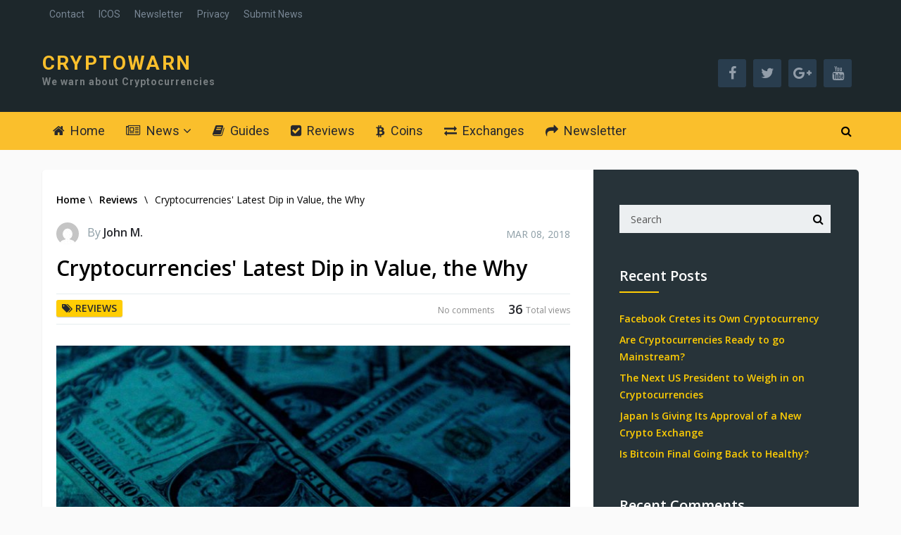

--- FILE ---
content_type: text/html; charset=UTF-8
request_url: https://cryptowarn.com/reviews/cryptocurrencies-latest-dip-in-value-the-why/
body_size: 16177
content:
<!DOCTYPE html>
<html class="no-js" lang="en-US">
<head>
	<meta charset="UTF-8">
	<!-- Always force latest IE rendering engine (even in intranet) & Chrome Frame -->
	<!--[if IE ]>
	<meta http-equiv="X-UA-Compatible" content="IE=edge,chrome=1">
	<![endif]-->
	<link rel="profile" href="https://gmpg.org/xfn/11" />
	
		
		
		
					<meta name="viewport" content="width=device-width, initial-scale=1">
			<meta name="apple-mobile-web-app-capable" content="yes">
			<meta name="apple-mobile-web-app-status-bar-style" content="black">
		
			<link rel="pingback" href="https://cryptowarn.com/xmlrpc.php" />
	<title>Cryptocurrencies&#039; Latest Dip in Value, the Why &#8211; CryptoWarn</title>
<meta name='robots' content='max-image-preview:large' />
<script type="aae85937ae1720a6f91ee98b-text/javascript">document.documentElement.className = document.documentElement.className.replace( /\bno-js\b/,'js' );</script><link rel="alternate" type="application/rss+xml" title="CryptoWarn &raquo; Feed" href="https://cryptowarn.com/feed/" />
<link rel="alternate" type="application/rss+xml" title="CryptoWarn &raquo; Comments Feed" href="https://cryptowarn.com/comments/feed/" />
<link rel="alternate" type="application/rss+xml" title="CryptoWarn &raquo; Cryptocurrencies&#039; Latest Dip in Value, the Why Comments Feed" href="https://cryptowarn.com/reviews/cryptocurrencies-latest-dip-in-value-the-why/feed/" />
<script type="aae85937ae1720a6f91ee98b-text/javascript">
window._wpemojiSettings = {"baseUrl":"https:\/\/s.w.org\/images\/core\/emoji\/14.0.0\/72x72\/","ext":".png","svgUrl":"https:\/\/s.w.org\/images\/core\/emoji\/14.0.0\/svg\/","svgExt":".svg","source":{"concatemoji":"https:\/\/cryptowarn.com\/wp-includes\/js\/wp-emoji-release.min.js"}};
/*! This file is auto-generated */
!function(i,n){var o,s,e;function c(e){try{var t={supportTests:e,timestamp:(new Date).valueOf()};sessionStorage.setItem(o,JSON.stringify(t))}catch(e){}}function p(e,t,n){e.clearRect(0,0,e.canvas.width,e.canvas.height),e.fillText(t,0,0);var t=new Uint32Array(e.getImageData(0,0,e.canvas.width,e.canvas.height).data),r=(e.clearRect(0,0,e.canvas.width,e.canvas.height),e.fillText(n,0,0),new Uint32Array(e.getImageData(0,0,e.canvas.width,e.canvas.height).data));return t.every(function(e,t){return e===r[t]})}function u(e,t,n){switch(t){case"flag":return n(e,"\ud83c\udff3\ufe0f\u200d\u26a7\ufe0f","\ud83c\udff3\ufe0f\u200b\u26a7\ufe0f")?!1:!n(e,"\ud83c\uddfa\ud83c\uddf3","\ud83c\uddfa\u200b\ud83c\uddf3")&&!n(e,"\ud83c\udff4\udb40\udc67\udb40\udc62\udb40\udc65\udb40\udc6e\udb40\udc67\udb40\udc7f","\ud83c\udff4\u200b\udb40\udc67\u200b\udb40\udc62\u200b\udb40\udc65\u200b\udb40\udc6e\u200b\udb40\udc67\u200b\udb40\udc7f");case"emoji":return!n(e,"\ud83e\udef1\ud83c\udffb\u200d\ud83e\udef2\ud83c\udfff","\ud83e\udef1\ud83c\udffb\u200b\ud83e\udef2\ud83c\udfff")}return!1}function f(e,t,n){var r="undefined"!=typeof WorkerGlobalScope&&self instanceof WorkerGlobalScope?new OffscreenCanvas(300,150):i.createElement("canvas"),a=r.getContext("2d",{willReadFrequently:!0}),o=(a.textBaseline="top",a.font="600 32px Arial",{});return e.forEach(function(e){o[e]=t(a,e,n)}),o}function t(e){var t=i.createElement("script");t.src=e,t.defer=!0,i.head.appendChild(t)}"undefined"!=typeof Promise&&(o="wpEmojiSettingsSupports",s=["flag","emoji"],n.supports={everything:!0,everythingExceptFlag:!0},e=new Promise(function(e){i.addEventListener("DOMContentLoaded",e,{once:!0})}),new Promise(function(t){var n=function(){try{var e=JSON.parse(sessionStorage.getItem(o));if("object"==typeof e&&"number"==typeof e.timestamp&&(new Date).valueOf()<e.timestamp+604800&&"object"==typeof e.supportTests)return e.supportTests}catch(e){}return null}();if(!n){if("undefined"!=typeof Worker&&"undefined"!=typeof OffscreenCanvas&&"undefined"!=typeof URL&&URL.createObjectURL&&"undefined"!=typeof Blob)try{var e="postMessage("+f.toString()+"("+[JSON.stringify(s),u.toString(),p.toString()].join(",")+"));",r=new Blob([e],{type:"text/javascript"}),a=new Worker(URL.createObjectURL(r),{name:"wpTestEmojiSupports"});return void(a.onmessage=function(e){c(n=e.data),a.terminate(),t(n)})}catch(e){}c(n=f(s,u,p))}t(n)}).then(function(e){for(var t in e)n.supports[t]=e[t],n.supports.everything=n.supports.everything&&n.supports[t],"flag"!==t&&(n.supports.everythingExceptFlag=n.supports.everythingExceptFlag&&n.supports[t]);n.supports.everythingExceptFlag=n.supports.everythingExceptFlag&&!n.supports.flag,n.DOMReady=!1,n.readyCallback=function(){n.DOMReady=!0}}).then(function(){return e}).then(function(){var e;n.supports.everything||(n.readyCallback(),(e=n.source||{}).concatemoji?t(e.concatemoji):e.wpemoji&&e.twemoji&&(t(e.twemoji),t(e.wpemoji)))}))}((window,document),window._wpemojiSettings);
</script>
<style type="text/css">
img.wp-smiley,
img.emoji {
	display: inline !important;
	border: none !important;
	box-shadow: none !important;
	height: 1em !important;
	width: 1em !important;
	margin: 0 0.07em !important;
	vertical-align: -0.1em !important;
	background: none !important;
	padding: 0 !important;
}
</style>
	<link rel='stylesheet' id='wp-block-library-css' href='https://cryptowarn.com/wp-includes/css/dist/block-library/style.min.css' type='text/css' media='all' />
<style id='classic-theme-styles-inline-css' type='text/css'>
/*! This file is auto-generated */
.wp-block-button__link{color:#fff;background-color:#32373c;border-radius:9999px;box-shadow:none;text-decoration:none;padding:calc(.667em + 2px) calc(1.333em + 2px);font-size:1.125em}.wp-block-file__button{background:#32373c;color:#fff;text-decoration:none}
</style>
<style id='global-styles-inline-css' type='text/css'>
body{--wp--preset--color--black: #000000;--wp--preset--color--cyan-bluish-gray: #abb8c3;--wp--preset--color--white: #ffffff;--wp--preset--color--pale-pink: #f78da7;--wp--preset--color--vivid-red: #cf2e2e;--wp--preset--color--luminous-vivid-orange: #ff6900;--wp--preset--color--luminous-vivid-amber: #fcb900;--wp--preset--color--light-green-cyan: #7bdcb5;--wp--preset--color--vivid-green-cyan: #00d084;--wp--preset--color--pale-cyan-blue: #8ed1fc;--wp--preset--color--vivid-cyan-blue: #0693e3;--wp--preset--color--vivid-purple: #9b51e0;--wp--preset--gradient--vivid-cyan-blue-to-vivid-purple: linear-gradient(135deg,rgba(6,147,227,1) 0%,rgb(155,81,224) 100%);--wp--preset--gradient--light-green-cyan-to-vivid-green-cyan: linear-gradient(135deg,rgb(122,220,180) 0%,rgb(0,208,130) 100%);--wp--preset--gradient--luminous-vivid-amber-to-luminous-vivid-orange: linear-gradient(135deg,rgba(252,185,0,1) 0%,rgba(255,105,0,1) 100%);--wp--preset--gradient--luminous-vivid-orange-to-vivid-red: linear-gradient(135deg,rgba(255,105,0,1) 0%,rgb(207,46,46) 100%);--wp--preset--gradient--very-light-gray-to-cyan-bluish-gray: linear-gradient(135deg,rgb(238,238,238) 0%,rgb(169,184,195) 100%);--wp--preset--gradient--cool-to-warm-spectrum: linear-gradient(135deg,rgb(74,234,220) 0%,rgb(151,120,209) 20%,rgb(207,42,186) 40%,rgb(238,44,130) 60%,rgb(251,105,98) 80%,rgb(254,248,76) 100%);--wp--preset--gradient--blush-light-purple: linear-gradient(135deg,rgb(255,206,236) 0%,rgb(152,150,240) 100%);--wp--preset--gradient--blush-bordeaux: linear-gradient(135deg,rgb(254,205,165) 0%,rgb(254,45,45) 50%,rgb(107,0,62) 100%);--wp--preset--gradient--luminous-dusk: linear-gradient(135deg,rgb(255,203,112) 0%,rgb(199,81,192) 50%,rgb(65,88,208) 100%);--wp--preset--gradient--pale-ocean: linear-gradient(135deg,rgb(255,245,203) 0%,rgb(182,227,212) 50%,rgb(51,167,181) 100%);--wp--preset--gradient--electric-grass: linear-gradient(135deg,rgb(202,248,128) 0%,rgb(113,206,126) 100%);--wp--preset--gradient--midnight: linear-gradient(135deg,rgb(2,3,129) 0%,rgb(40,116,252) 100%);--wp--preset--font-size--small: 13px;--wp--preset--font-size--medium: 20px;--wp--preset--font-size--large: 36px;--wp--preset--font-size--x-large: 42px;--wp--preset--spacing--20: 0.44rem;--wp--preset--spacing--30: 0.67rem;--wp--preset--spacing--40: 1rem;--wp--preset--spacing--50: 1.5rem;--wp--preset--spacing--60: 2.25rem;--wp--preset--spacing--70: 3.38rem;--wp--preset--spacing--80: 5.06rem;--wp--preset--shadow--natural: 6px 6px 9px rgba(0, 0, 0, 0.2);--wp--preset--shadow--deep: 12px 12px 50px rgba(0, 0, 0, 0.4);--wp--preset--shadow--sharp: 6px 6px 0px rgba(0, 0, 0, 0.2);--wp--preset--shadow--outlined: 6px 6px 0px -3px rgba(255, 255, 255, 1), 6px 6px rgba(0, 0, 0, 1);--wp--preset--shadow--crisp: 6px 6px 0px rgba(0, 0, 0, 1);}:where(.is-layout-flex){gap: 0.5em;}:where(.is-layout-grid){gap: 0.5em;}body .is-layout-flow > .alignleft{float: left;margin-inline-start: 0;margin-inline-end: 2em;}body .is-layout-flow > .alignright{float: right;margin-inline-start: 2em;margin-inline-end: 0;}body .is-layout-flow > .aligncenter{margin-left: auto !important;margin-right: auto !important;}body .is-layout-constrained > .alignleft{float: left;margin-inline-start: 0;margin-inline-end: 2em;}body .is-layout-constrained > .alignright{float: right;margin-inline-start: 2em;margin-inline-end: 0;}body .is-layout-constrained > .aligncenter{margin-left: auto !important;margin-right: auto !important;}body .is-layout-constrained > :where(:not(.alignleft):not(.alignright):not(.alignfull)){max-width: var(--wp--style--global--content-size);margin-left: auto !important;margin-right: auto !important;}body .is-layout-constrained > .alignwide{max-width: var(--wp--style--global--wide-size);}body .is-layout-flex{display: flex;}body .is-layout-flex{flex-wrap: wrap;align-items: center;}body .is-layout-flex > *{margin: 0;}body .is-layout-grid{display: grid;}body .is-layout-grid > *{margin: 0;}:where(.wp-block-columns.is-layout-flex){gap: 2em;}:where(.wp-block-columns.is-layout-grid){gap: 2em;}:where(.wp-block-post-template.is-layout-flex){gap: 1.25em;}:where(.wp-block-post-template.is-layout-grid){gap: 1.25em;}.has-black-color{color: var(--wp--preset--color--black) !important;}.has-cyan-bluish-gray-color{color: var(--wp--preset--color--cyan-bluish-gray) !important;}.has-white-color{color: var(--wp--preset--color--white) !important;}.has-pale-pink-color{color: var(--wp--preset--color--pale-pink) !important;}.has-vivid-red-color{color: var(--wp--preset--color--vivid-red) !important;}.has-luminous-vivid-orange-color{color: var(--wp--preset--color--luminous-vivid-orange) !important;}.has-luminous-vivid-amber-color{color: var(--wp--preset--color--luminous-vivid-amber) !important;}.has-light-green-cyan-color{color: var(--wp--preset--color--light-green-cyan) !important;}.has-vivid-green-cyan-color{color: var(--wp--preset--color--vivid-green-cyan) !important;}.has-pale-cyan-blue-color{color: var(--wp--preset--color--pale-cyan-blue) !important;}.has-vivid-cyan-blue-color{color: var(--wp--preset--color--vivid-cyan-blue) !important;}.has-vivid-purple-color{color: var(--wp--preset--color--vivid-purple) !important;}.has-black-background-color{background-color: var(--wp--preset--color--black) !important;}.has-cyan-bluish-gray-background-color{background-color: var(--wp--preset--color--cyan-bluish-gray) !important;}.has-white-background-color{background-color: var(--wp--preset--color--white) !important;}.has-pale-pink-background-color{background-color: var(--wp--preset--color--pale-pink) !important;}.has-vivid-red-background-color{background-color: var(--wp--preset--color--vivid-red) !important;}.has-luminous-vivid-orange-background-color{background-color: var(--wp--preset--color--luminous-vivid-orange) !important;}.has-luminous-vivid-amber-background-color{background-color: var(--wp--preset--color--luminous-vivid-amber) !important;}.has-light-green-cyan-background-color{background-color: var(--wp--preset--color--light-green-cyan) !important;}.has-vivid-green-cyan-background-color{background-color: var(--wp--preset--color--vivid-green-cyan) !important;}.has-pale-cyan-blue-background-color{background-color: var(--wp--preset--color--pale-cyan-blue) !important;}.has-vivid-cyan-blue-background-color{background-color: var(--wp--preset--color--vivid-cyan-blue) !important;}.has-vivid-purple-background-color{background-color: var(--wp--preset--color--vivid-purple) !important;}.has-black-border-color{border-color: var(--wp--preset--color--black) !important;}.has-cyan-bluish-gray-border-color{border-color: var(--wp--preset--color--cyan-bluish-gray) !important;}.has-white-border-color{border-color: var(--wp--preset--color--white) !important;}.has-pale-pink-border-color{border-color: var(--wp--preset--color--pale-pink) !important;}.has-vivid-red-border-color{border-color: var(--wp--preset--color--vivid-red) !important;}.has-luminous-vivid-orange-border-color{border-color: var(--wp--preset--color--luminous-vivid-orange) !important;}.has-luminous-vivid-amber-border-color{border-color: var(--wp--preset--color--luminous-vivid-amber) !important;}.has-light-green-cyan-border-color{border-color: var(--wp--preset--color--light-green-cyan) !important;}.has-vivid-green-cyan-border-color{border-color: var(--wp--preset--color--vivid-green-cyan) !important;}.has-pale-cyan-blue-border-color{border-color: var(--wp--preset--color--pale-cyan-blue) !important;}.has-vivid-cyan-blue-border-color{border-color: var(--wp--preset--color--vivid-cyan-blue) !important;}.has-vivid-purple-border-color{border-color: var(--wp--preset--color--vivid-purple) !important;}.has-vivid-cyan-blue-to-vivid-purple-gradient-background{background: var(--wp--preset--gradient--vivid-cyan-blue-to-vivid-purple) !important;}.has-light-green-cyan-to-vivid-green-cyan-gradient-background{background: var(--wp--preset--gradient--light-green-cyan-to-vivid-green-cyan) !important;}.has-luminous-vivid-amber-to-luminous-vivid-orange-gradient-background{background: var(--wp--preset--gradient--luminous-vivid-amber-to-luminous-vivid-orange) !important;}.has-luminous-vivid-orange-to-vivid-red-gradient-background{background: var(--wp--preset--gradient--luminous-vivid-orange-to-vivid-red) !important;}.has-very-light-gray-to-cyan-bluish-gray-gradient-background{background: var(--wp--preset--gradient--very-light-gray-to-cyan-bluish-gray) !important;}.has-cool-to-warm-spectrum-gradient-background{background: var(--wp--preset--gradient--cool-to-warm-spectrum) !important;}.has-blush-light-purple-gradient-background{background: var(--wp--preset--gradient--blush-light-purple) !important;}.has-blush-bordeaux-gradient-background{background: var(--wp--preset--gradient--blush-bordeaux) !important;}.has-luminous-dusk-gradient-background{background: var(--wp--preset--gradient--luminous-dusk) !important;}.has-pale-ocean-gradient-background{background: var(--wp--preset--gradient--pale-ocean) !important;}.has-electric-grass-gradient-background{background: var(--wp--preset--gradient--electric-grass) !important;}.has-midnight-gradient-background{background: var(--wp--preset--gradient--midnight) !important;}.has-small-font-size{font-size: var(--wp--preset--font-size--small) !important;}.has-medium-font-size{font-size: var(--wp--preset--font-size--medium) !important;}.has-large-font-size{font-size: var(--wp--preset--font-size--large) !important;}.has-x-large-font-size{font-size: var(--wp--preset--font-size--x-large) !important;}
.wp-block-navigation a:where(:not(.wp-element-button)){color: inherit;}
:where(.wp-block-post-template.is-layout-flex){gap: 1.25em;}:where(.wp-block-post-template.is-layout-grid){gap: 1.25em;}
:where(.wp-block-columns.is-layout-flex){gap: 2em;}:where(.wp-block-columns.is-layout-grid){gap: 2em;}
.wp-block-pullquote{font-size: 1.5em;line-height: 1.6;}
</style>
<link rel='stylesheet' id='wp_review-style-css' href='https://cryptowarn.com/wp-content/plugins/wp-review/public/css/wp-review.css' type='text/css' media='all' />
<link rel='stylesheet' id='crypto-stylesheet-css' href='https://cryptowarn.com/wp-content/themes/mts_crypto/style.css' type='text/css' media='all' />
<style id='crypto-stylesheet-inline-css' type='text/css'>

		body {background-color:#fafafa;background-image:url(https://cryptowarn.com/wp-content/themes/mts_crypto/images/nobg.png);}
		#header {background-color:#1d272b;background-image:url(https://cryptowarn.com/wp-content/themes/mts_crypto/images/nobg.png);}
		.main-menu, .search-open, .mobile-menu-active .navigation.mobile-menu-wrapper, #secondary-navigation .navigation ul ul {background-color:#fabf2c;background-image:url(https://cryptowarn.com/wp-content/themes/mts_crypto/images/nobg.png);}
		#primary-navigation, #primary-navigation .navigation ul ul {background-color:#1d272b;background-image:url(https://cryptowarn.com/wp-content/themes/mts_crypto/images/nobg.png);}
		.featured-area {background-color:#1d272b;background-image:url(https://cryptowarn.com/wp-content/themes/mts_crypto/images/nobg.png);}
		.small-thumb-posts {background-color:#ffffff;background-image:url(https://cryptowarn.com/wp-content/themes/mts_crypto/images/nobg.png);}
		#site-footer {background-color:#253137;background-image:url(https://cryptowarn.com/wp-content/themes/mts_crypto/images/nobg.png);}

		a, a:hover, .readMore a:hover, .primary-slider .btn-prev-next a:hover, #primary-navigation .navigation .menu a:hover, .copyrights a:hover, body .slide-post-info .thecategory a, .priceTable .base, .mts-team-title, #site-footer .widget li a:hover, .crypto-price .priceName, #secondary-navigation .navigation .menu .sub-menu > li:hover > a, .mts-archive-coin-item-thumb-name:hover .title { color:#ffcd04; }

		.latestPost:before, .featured-category-title:after, #move-to-top, .tagcloud a, input[type='submit'], .ball-pulse > div, .pace .pace-progress, .latestPost-review-wrapper, .latestPost .review-type-circle.latestPost-review-wrapper, .widget .review-total-only.large-thumb, #wpmm-megamenu .review-total-only, .owl-controls .owl-dot.active span, .owl-controls .owl-dot:hover span, .widget .wp_review_tab_widget_content .tab_title.selected a, .owl-prev:hover, .owl-next:hover, .woocommerce a.button, .woocommerce-page a.button, .woocommerce button.button, .woocommerce-page button.button, .woocommerce input.button, .woocommerce-page input.button, .woocommerce #respond input#submit, .woocommerce-page #respond input#submit, .woocommerce #content input.button, .woocommerce-page #content input.button, .woocommerce #respond input#submit.alt, .woocommerce a.button.alt, .woocommerce button.button.alt, .woocommerce input.button.alt, .woocommerce #respond input#submit.alt.disabled, .woocommerce #respond input#submit.alt:disabled, .woocommerce #respond input#submit.alt:disabled[disabled], .woocommerce a.button.alt.disabled, .woocommerce a.button.alt:disabled, .woocommerce a.button.alt:disabled[disabled], .woocommerce button.button.alt.disabled, .woocommerce button.button.alt:disabled, .woocommerce button.button.alt:disabled[disabled], .woocommerce input.button.alt:disabled, .woocommerce input.button.alt:disabled[disabled], .woocommerce span.onsale, #commentform input#submit, .woocommerce-account .woocommerce-MyAccount-navigation li.is-active, #wp-calendar td#today, .tags > a, body .owl-prev, body .owl-next, .latestPost .thecategory, .latestPost.grid .views, .widget h3:before, .woocommerce #respond input#submit.alt:hover, .woocommerce a.button.alt:hover, .woocommerce button.button.alt:hover, .woocommerce input.button.alt:hover, .woocommerce #respond input#submit:hover, .woocommerce a.button:hover, .woocommerce button.button:hover, .woocommerce input.button:hover, .postsby:before, .mts-icos-tabs .links .active a, .widget .wp-subscribe-wrap input.submit, .crypto-price .currencyMenuBox .toPriceMenu:hover, .latestPost .thecategory, .latestPost.grid .views, .single_post .thecategory, .pagination a:hover, #load-posts a:hover, .pagination li.nav-previous a:hover, .pagination li.nav-next a:hover, .single_post .pagination a:hover .currenttext, .currenttext, .page-numbers.current, .author-social a:hover, .woocommerce nav.woocommerce-pagination ul li span.current, .woocommerce-page nav.woocommerce-pagination ul li span.current, .woocommerce #content nav.woocommerce-pagination ul li span.current, .woocommerce-page #content nav.woocommerce-pagination ul li span.current, .woocommerce nav.woocommerce-pagination ul li a:focus, .woocommerce nav.woocommerce-pagination ul li a:hover { background-color:#ffcd04; color:#27282d; }

		.widget .wpt_widget_content .tab_title.selected a, .woocommerce-product-search button[type='submit'], .woocommerce .woocommerce-widget-layered-nav-dropdown__submit { background-color:#ffcd04; }

		.postauthor-inner, .widget .wpt_widget_content .tab_title.selected a, .widget .wpt_widget_content .tab_title a, .woocommerce nav.woocommerce-pagination ul li a:focus, .woocommerce nav.woocommerce-pagination ul li a:hover, .woocommerce nav.woocommerce-pagination ul li span.current, .mts-team-title, .widget .wp_review_tab_widget_content .tab_title.selected a { border-color:#ffcd04; }

		.ccc-widget.ccc-converter > div { border-color:#ffcd04!important; }

		.small-thumb-posts { border-color:#ffcd04; }

		.latestPost.grid .latestPost-inner:hover { box-shadow: 0 2px 2px 0 rgba( 255, 205, 4, 0.75 ); }

		#secondary-navigation .navigation .menu > li:hover a, #secondary-navigation .navigation .menu > li.current-menu-item > a, #secondary-navigation .sub-menu a:hover, #site-header .header-search:hover #s, #site-header .header-search:focus #s, #load-posts a, .pagination li.nav-previous a, .pagination li.nav-next a, .single_post .pagination a .currenttext { background :#1d272b; color :#c8d0da; }

		.featured-area .widget .post-title, .featured-area .sidebar .widget .entry-title, .featured-area .widget { color :#27282d; }

		.header-button a:hover { background-color: #253237!important }

		
		
		
		.header-social a.header-facebook { color: #929da9; background-color: #293d4e; }.header-social a.header-facebook:hover { background-color: #30475b; }.header-social a.header-twitter { color: #929da9; background-color: #293d4e; }.header-social a.header-twitter:hover { background-color: #30475b; }.header-social a.header-google-plus { color: #929da9; background-color: #293d4e; }.header-social a.header-google-plus:hover { background-color: #30475b; }.header-social a.header-youtube { color: #929da9; background-color: #293d4e; }.header-social a.header-youtube:hover { background-color: #30475b; }
		.comment.bypostauthor .fn:after { content: "Author"; font-size: 15px; padding: 1px 10px; border: 1px solid #000; margin-left: 8px; }
		
		
		
		
			
</style>
<link rel='stylesheet' id='owl-carousel-css' href='https://cryptowarn.com/wp-content/themes/mts_crypto/css/owl.carousel.css' type='text/css' media='all' />
<link rel='stylesheet' id='responsive-css' href='https://cryptowarn.com/wp-content/themes/mts_crypto/css/responsive.css' type='text/css' media='all' />
<link rel='stylesheet' id='fontawesome-css' href='https://cryptowarn.com/wp-content/themes/mts_crypto/css/font-awesome.min.css' type='text/css' media='all' />
<script type="aae85937ae1720a6f91ee98b-text/javascript" src='https://cryptowarn.com/wp-includes/js/jquery/jquery.min.js' id='jquery-core-js'></script>
<script type="aae85937ae1720a6f91ee98b-text/javascript" src='https://cryptowarn.com/wp-includes/js/jquery/jquery-migrate.min.js' id='jquery-migrate-js'></script>
<script type="aae85937ae1720a6f91ee98b-text/javascript" id='mts_ajax-js-extra'>
/* <![CDATA[ */
var mts_ajax_search = {"url":"https:\/\/cryptowarn.com\/wp-admin\/admin-ajax.php","ajax_search":"1"};
/* ]]> */
</script>
<script type="aae85937ae1720a6f91ee98b-text/javascript" async="async" src='https://cryptowarn.com/wp-content/themes/mts_crypto/js/ajax.js' id='mts_ajax-js'></script>
<link rel="https://api.w.org/" href="https://cryptowarn.com/wp-json/" /><link rel="alternate" type="application/json" href="https://cryptowarn.com/wp-json/wp/v2/posts/665" /><link rel="EditURI" type="application/rsd+xml" title="RSD" href="https://cryptowarn.com/xmlrpc.php?rsd" />
<meta name="generator" content="WordPress 6.3.7" />
<link rel="canonical" href="https://cryptowarn.com/reviews/cryptocurrencies-latest-dip-in-value-the-why/" />
<link rel='shortlink' href='https://cryptowarn.com/?p=665' />
<link rel="alternate" type="application/json+oembed" href="https://cryptowarn.com/wp-json/oembed/1.0/embed?url=https%3A%2F%2Fcryptowarn.com%2Freviews%2Fcryptocurrencies-latest-dip-in-value-the-why%2F" />
<link rel="alternate" type="text/xml+oembed" href="https://cryptowarn.com/wp-json/oembed/1.0/embed?url=https%3A%2F%2Fcryptowarn.com%2Freviews%2Fcryptocurrencies-latest-dip-in-value-the-why%2F&#038;format=xml" />
<link href="//fonts.googleapis.com/css?family=Roboto:700|Roboto:normal|Open+Sans:600|Open+Sans:normal|Roboto:500|Roboto:300&amp;subset=latin" rel="stylesheet" type="text/css">
<style type="text/css">
#header #logo a, .site-description { font-family: 'Roboto'; font-weight: 700; font-size: 28px; color: #fabf2c;text-transform: uppercase; letter-spacing: 2.20px; }
#primary-navigation a { font-family: 'Roboto'; font-weight: normal; font-size: 14px; color: #788694; }
#secondary-navigation a { font-family: 'Roboto'; font-weight: normal; font-size: 18px; color: #27282d; }
.primary-slider .slide-title { font-family: 'Open Sans'; font-weight: 600; font-size: 28px; color: #ffffff;line-height: 1.4; }
.small-thumb-posts .latestPost .title { font-family: 'Open Sans'; font-weight: 600; font-size: 16px; color: #010101;line-height: 1.3; }
.latestPost .title { font-family: 'Open Sans'; font-weight: 600; font-size: 16px; color: #27282d;line-height: 1.5; }
.latestPost.list .title { font-family: 'Open Sans'; font-weight: 600; font-size: 18px; color: #010101;line-height: 1.4; }
.post-info, .pagination, .breadcrumb, .post-excerpt, .slide-post-info { font-family: 'Open Sans'; font-weight: normal; font-size: 14px; color: #000000; }
.single-title { font-family: 'Open Sans'; font-weight: 600; font-size: 30px; color: #010101; }
body { font-family: 'Open Sans'; font-weight: normal; font-size: 16px; color: #27282d;line-height: 1.8; }
.widget h3 { font-family: 'Open Sans'; font-weight: 600; font-size: 20px; color: #ffffff; }
.widget .post-title, .widget-slider .slide-title, .sidebar .widget .entry-title { font-family: 'Open Sans'; font-weight: 600; font-size: 16px; color: #ffcd04; }
.widget { font-family: 'Open Sans'; font-weight: normal; font-size: 14px; color: #ffffff; }
#site-footer .widget h3 { font-family: 'Roboto'; font-weight: 500; font-size: 18px; color: #ffffff; }
#site-footer .widget .post-title, #site-footer .widget-slider .slide-title, #site-footer .widget .entry-title { font-family: 'Roboto'; font-weight: 500; font-size: 14px; color: #7d7e81; }
#site-footer, #site-footer .widget, #site-footer .post-info > span, #site-footer .post-excerpt { font-family: 'Roboto'; font-weight: normal; font-size: 14px; color: #788694; }
.copyrights { font-family: 'Roboto'; font-weight: 300; font-size: 14px; color: #788694; }
h1 { font-family: 'Open Sans'; font-weight: 600; font-size: 36px; color: #27282d; }
h2 { font-family: 'Open Sans'; font-weight: 600; font-size: 32px; color: #27282d; }
h3 { font-family: 'Open Sans'; font-weight: 600; font-size: 30px; color: #27282d; }
h4 { font-family: 'Open Sans'; font-weight: 600; font-size: 28px; color: #27282d; }
h5 { font-family: 'Open Sans'; font-weight: 600; font-size: 24px; color: #27282d; }
h6 { font-family: 'Open Sans'; font-weight: 600; font-size: 20px; color: #27282d; }
</style>
<meta name="google-site-verification" content="ND6sck7P0depWM88ejzNrSFovD2gRe6lc2APKnj1De0" />
<meta name="google-site-verification" content="B6dCNU55CSY_l7ovNlTc7iIy6wv2VtHBzwlHiXKksac" />


<script type="application/ld+json">
{
    "@context": "http://schema.org",
    "@type": "BlogPosting",
    "mainEntityOfPage": {
        "@type": "WebPage",
        "@id": "https://cryptowarn.com/reviews/cryptocurrencies-latest-dip-in-value-the-why/"
    },
    "headline": "Cryptocurrencies&#039; Latest Dip in Value, the Why &#8211; CryptoWarn",
    "image": {
        "@type": "ImageObject",
        "url": "https://cryptowarn.com/wp-content/uploads/2018/03/price-1.jpg",
        "width": 5184,
        "height": 3456
    },
    "datePublished": "2018-03-08T10:53:32+0000",
    "dateModified": "2018-03-08T10:53:32+0000",
    "author": {
        "@type": "Person",
        "name": "John M."
    },
    "publisher": {
        "@type": "Organization",
        "name": "CryptoWarn",
        "logo": {
            "@type": "ImageObject",
            "url": null,
            "width": null,
            "height": null
        }
    },
    "description": "Recent months have been fraught for everyone, but even more so cryptocurrencies. The sector is agog with chang"
}
</script>
<style type="text/css">.recentcomments a{display:inline !important;padding:0 !important;margin:0 !important;}</style></head>
<body id="blog" class="post-template-default single single-post postid-665 single-format-standard main">
	<div class="main-container">
		<header id="site-header" role="banner" itemscope itemtype="http://schema.org/WPHeader">
							<div id="primary-navigation" role="navigation" itemscope itemtype="http://schema.org/SiteNavigationElement">
						<div class="container">
														<nav class="navigation clearfix">
																	<ul class="menu clearfix">
										<li class="page_item page-item-779"><a href="https://cryptowarn.com/contact/">Contact</a></li>
<li class="page_item page-item-1186"><a href="https://cryptowarn.com/icos/">ICOS</a></li>
<li class="page_item page-item-325"><a href="https://cryptowarn.com/newsletter/">Newsletter</a></li>
<li class="page_item page-item-1069"><a href="https://cryptowarn.com/privacy/">Privacy</a></li>
<li class="page_item page-item-1144"><a href="https://cryptowarn.com/submit-news/">Submit News</a></li>
									</ul>
															</nav>
						</div>
					</div>
						        <div id="header">
					<div class="container clearfix">
						<div class="inner-header">
							<div class="logo-wrap">
								
																			<h2 id="logo" class="text-logo" itemprop="headline">
											<a href="https://cryptowarn.com">CryptoWarn</a>
										</h2><!-- END #logo -->
																		<div class="site-description" itemprop="description">
										We warn about Cryptocurrencies									</div>

															</div>

							<div class="mts-header-button-social">
																	<div class="header-social">
																																	<a href="https://facebook.com/mythemeshop" class="header-facebook" target="_blank"><span class="fa fa-facebook"></span></a>
																																												<a href="https://twitter.com/mythemeshopteam" class="header-twitter" target="_blank"><span class="fa fa-twitter"></span></a>
																																												<a href="https://plus.google.com/+MyThemeShop" class="header-google-plus" target="_blank"><span class="fa fa-google-plus"></span></a>
																																												<a href="https://www.youtube.com/user/MyThemeShopTube/" class="header-youtube" target="_blank"><span class="fa fa-youtube"></span></a>
																														</div>
																						   	</div>
							
						</div>	

					</div><!--#header-->
				</div>
		    				<div id="catcher" class="clear" ></div>
				<div class="sticky-navigation main-menu" role="navigation" itemscope itemtype="http://schema.org/SiteNavigationElement">
								<div class="container clearfix">
					<div id="secondary-navigation" role="navigation" itemscope itemtype="http://schema.org/SiteNavigationElement">
					<a href="#" id="pull" class="toggle-mobile-menu">Menu</a>
											<nav class="navigation clearfix mobile-menu-wrapper">
															<ul id="menu-main" class="menu clearfix"><li id="menu-item-1158" class="menu-item menu-item-type-custom menu-item-object-custom menu-item-home menu-item-1158"><a href="https://cryptowarn.com/"><i class="fa fa-home"></i> Home</a><style>.menu-item-1158 a:hover { color:!important;} .navigation ul .menu-item-1158 ul {border-top-color:;}</style></li>
<li id="menu-item-1149" class="menu-item menu-item-type-taxonomy menu-item-object-category menu-item-has-children menu-item-1149"><a href="https://cryptowarn.com/category/news/"><i class="fa fa-newspaper-o"></i> News</a><style>.menu-item-1149 a:hover { color:!important;} .navigation ul .menu-item-1149 ul {border-top-color:;}</style>
<ul class="sub-menu">
	<li id="menu-item-1172" class="menu-item menu-item-type-taxonomy menu-item-object-post_tag menu-item-1172"><a href="https://cryptowarn.com/tag/bitcoin/">Bitcoin News</a><style>.menu-item-1172 a:hover { color:!important;} .navigation ul .menu-item-1172 ul {border-top-color:;}</style></li>
	<li id="menu-item-1173" class="menu-item menu-item-type-taxonomy menu-item-object-post_tag menu-item-1173"><a href="https://cryptowarn.com/tag/ethereum/">Ethereum News</a><style>.menu-item-1173 a:hover { color:!important;} .navigation ul .menu-item-1173 ul {border-top-color:;}</style></li>
	<li id="menu-item-1174" class="menu-item menu-item-type-taxonomy menu-item-object-post_tag menu-item-1174"><a href="https://cryptowarn.com/tag/ripple/">Ripple News</a><style>.menu-item-1174 a:hover { color:!important;} .navigation ul .menu-item-1174 ul {border-top-color:;}</style></li>
	<li id="menu-item-1176" class="menu-item menu-item-type-taxonomy menu-item-object-post_tag menu-item-1176"><a href="https://cryptowarn.com/tag/bitcoin-cash/">Bitcoin Cash News</a><style>.menu-item-1176 a:hover { color:!important;} .navigation ul .menu-item-1176 ul {border-top-color:;}</style></li>
	<li id="menu-item-1178" class="menu-item menu-item-type-taxonomy menu-item-object-post_tag menu-item-1178"><a href="https://cryptowarn.com/tag/dash/">Dash News</a><style>.menu-item-1178 a:hover { color:!important;} .navigation ul .menu-item-1178 ul {border-top-color:;}</style></li>
	<li id="menu-item-1180" class="menu-item menu-item-type-taxonomy menu-item-object-post_tag menu-item-1180"><a href="https://cryptowarn.com/tag/litecoin/">Litecoin News</a><style>.menu-item-1180 a:hover { color:!important;} .navigation ul .menu-item-1180 ul {border-top-color:;}</style></li>
	<li id="menu-item-1181" class="menu-item menu-item-type-taxonomy menu-item-object-post_tag menu-item-1181"><a href="https://cryptowarn.com/tag/monero/">Monero News</a><style>.menu-item-1181 a:hover { color:!important;} .navigation ul .menu-item-1181 ul {border-top-color:;}</style></li>
	<li id="menu-item-1183" class="menu-item menu-item-type-taxonomy menu-item-object-post_tag menu-item-1183"><a href="https://cryptowarn.com/tag/zcash/">Zcash News</a><style>.menu-item-1183 a:hover { color:!important;} .navigation ul .menu-item-1183 ul {border-top-color:;}</style></li>
	<li id="menu-item-1182" class="menu-item menu-item-type-taxonomy menu-item-object-post_tag menu-item-1182"><a href="https://cryptowarn.com/tag/neo/">NEO News</a><style>.menu-item-1182 a:hover { color:!important;} .navigation ul .menu-item-1182 ul {border-top-color:;}</style></li>
	<li id="menu-item-1175" class="menu-item menu-item-type-taxonomy menu-item-object-post_tag menu-item-1175"><a href="https://cryptowarn.com/tag/altcoins/">Altcoins News</a><style>.menu-item-1175 a:hover { color:!important;} .navigation ul .menu-item-1175 ul {border-top-color:;}</style></li>
	<li id="menu-item-1177" class="menu-item menu-item-type-taxonomy menu-item-object-post_tag menu-item-1177"><a href="https://cryptowarn.com/tag/blockchain/">Blockchain News</a><style>.menu-item-1177 a:hover { color:!important;} .navigation ul .menu-item-1177 ul {border-top-color:;}</style></li>
</ul>
</li>
<li id="menu-item-1150" class="menu-item menu-item-type-taxonomy menu-item-object-category menu-item-1150"><a href="https://cryptowarn.com/category/guides/"><i class="fa fa-book"></i> Guides</a><style>.menu-item-1150 a:hover { color:!important;} .navigation ul .menu-item-1150 ul {border-top-color:;}</style></li>
<li id="menu-item-1151" class="menu-item menu-item-type-taxonomy menu-item-object-category current-post-ancestor current-menu-parent current-post-parent menu-item-1151"><a href="https://cryptowarn.com/category/reviews/"><i class="fa fa-check-square"></i> Reviews</a><style>.menu-item-1151 a:hover { color:!important;} .navigation ul .menu-item-1151 ul {border-top-color:;}</style></li>
<li id="menu-item-1152" class="menu-item menu-item-type-taxonomy menu-item-object-category menu-item-1152"><a href="https://cryptowarn.com/category/coins/"><i class="fa fa-bitcoin"></i> Coins</a><style>.menu-item-1152 a:hover { color:!important;} .navigation ul .menu-item-1152 ul {border-top-color:;}</style></li>
<li id="menu-item-1153" class="menu-item menu-item-type-taxonomy menu-item-object-category menu-item-1153"><a href="https://cryptowarn.com/category/exchanges/"><i class="fa fa-exchange"></i> Exchanges</a><style>.menu-item-1153 a:hover { color:!important;} .navigation ul .menu-item-1153 ul {border-top-color:;}</style></li>
<li id="menu-item-1157" class="menu-item menu-item-type-post_type menu-item-object-page menu-item-1157"><a href="https://cryptowarn.com/newsletter/"><i class="fa fa-mail-forward"></i> Newsletter</a><style>.menu-item-1157 a:hover { color:!important;} .navigation ul .menu-item-1157 ul {border-top-color:;}</style></li>
</ul>													</nav>
										</div>
											<div id="search-6" class="widget header-search">
							
<form method="get" id="searchform" class="search-form" action="https://cryptowarn.com" _lpchecked="1">
	<fieldset>
		<input type="search" name="s" id="s" value="" placeholder="Search"  autocomplete="off" />
		<button id="search-image" class="sbutton" type="submit" value=""><i class="fa fa-search"></i></button>
	</fieldset>
</form>
						</div><!-- END #search-6 -->
		  							</div>
			</div><!--.container-->
			
		    	<div class="crypto-price clearfix">
		    		<div class="container">
		    			
													<span class="first-price-block">
								<script type="aae85937ae1720a6f91ee98b-text/javascript">
									baseUrl = "https://widgets.cryptocompare.com/";
									var scripts = document.getElementsByTagName("script");
									var embedder = scripts[ scripts.length - 1 ];
									(function (){
									var appName = encodeURIComponent(window.location.hostname);
									if(appName==""){appName="local";}
									var s = document.createElement("script");
									s.type = "text/javascript";
									s.async = true;
									var theUrl = baseUrl+'serve/v2/coin/header?fsyms=BTC,ETH,XRP,BCH&tsyms=USD,EUR,CNY,GBP,RUB&links=/bitcoin-price-index,/ethereum-price-index,/ripple-price-index,/bitcoin-cash-price-index';
									s.src = theUrl + ( theUrl.indexOf("?") >= 0 ? "&" : "?") + "app=" + appName;
									embedder.parentNode.appendChild(s);
									})();
								</script>
							</span>
							<span class="second-price-block">
								<script type="aae85937ae1720a6f91ee98b-text/javascript">
									baseUrl = "https://widgets.cryptocompare.com/";
									var scripts = document.getElementsByTagName("script");
									var embedder = scripts[ scripts.length - 1 ];
									(function (){
									var appName = encodeURIComponent(window.location.hostname);
									if(appName==""){appName="local";}
									var s = document.createElement("script");
									s.type = "text/javascript";
									s.async = true;
									var theUrl = baseUrl+'serve/v2/coin/header?fsyms=LTC,ADA,XLM&tsyms=USD,EUR,CNY,GBP,RUB&links=/litecoin-price-index,/cardano-price-index,/stellar-price-index';
									s.src = theUrl + ( theUrl.indexOf("?") >= 0 ? "&" : "?") + "app=" + appName;
									embedder.parentNode.appendChild(s);
									})();
									
    								jQuery(document).ready(function($) {
    									var coins = ["\/bitcoin-price-index","\/ethereum-price-index","\/ripple-price-index","\/bitcoin-cash-price-index","\/litecoin-price-index","\/cardano-price-index","\/stellar-price-index"];
    									jQuery(window).load(function(){
    									    jQuery('.ccc-coin-container').each(function(i) {
    									        jQuery(this).find('a').attr('href', 'https://cryptowarn.com'+coins[i]);
    									    });
    								    });
    								});
								</script>
							</span>
											</div>
				</div>
				
		    		</header>

		
<div id="page" class="single">

	<div class="single-content-wrapper ">
		<article class="article">
			<div id="content_box" >
									<div id="post-665" class="g post post-665 type-post status-publish format-standard has-post-thumbnail hentry category-reviews tag-bitcoin tag-cftc tag-cryptocurrencies tag-regulation tag-sec has_thumb">
													    <div class="breadcrumb" xmlns:v="http://rdf.data-vocabulary.org/#"><div typeof="v:Breadcrumb" class="root"><a rel="v:url" property="v:title" href="https://cryptowarn.com">Home</a></div><div>\</div><div typeof="v:Breadcrumb"><a href="https://cryptowarn.com/category/reviews/" rel="v:url" property="v:title">Reviews</a></div><div>\</div><div><span>Cryptocurrencies&#039; Latest Dip in Value, the Why</span></div></div>
																<div class="single_post">
																														<header>
																							<div class="post-info-upper">
																											<div class="author-image"><img alt='' src='https://secure.gravatar.com/avatar/671de00ee1549d45fab30c2ffcfb83b0?s=32&#038;d=mm&#038;r=g' srcset='https://secure.gravatar.com/avatar/671de00ee1549d45fab30c2ffcfb83b0?s=64&#038;d=mm&#038;r=g 2x' class='avatar avatar-32 photo' height='32' width='32' loading='lazy' decoding='async'/></div>
													
																											<span class="theauthor"><span>By <a href="https://cryptowarn.com/author/publisher1/" title="Posts by John M." rel="author">John M.</a></span></span>
													
																											<div class="right">
																															<span class="thetime date updated"><span>Mar 08, 2018</span></span>
																													</div>
																									</div>
																						<h1 class="title single-title entry-title">Cryptocurrencies&#039; Latest Dip in Value, the Why</h1>
														<div class="post-info">
								<span class="thecategory"><i class="fa fa-tags"></i> <a href="https://cryptowarn.com/category/reviews/" title="View all posts in Reviews">Reviews</a></span>
								<span class="views" title="Views">                              
						36 <span class="view-text">Total views</span>					</span>
											<span class="thecomment"><a href="https://cryptowarn.com/reviews/cryptocurrencies-latest-dip-in-value-the-why/#respond" itemprop="interactionCount"><span class="comment-text">No comments</span></a></span>
						</div>
												</header><!--.headline_area-->
																					<div class="featured-thumbnail">
												<img width="738" height="492" src="https://cryptowarn.com/wp-content/uploads/2018/03/price-1.jpg" class="attachment-crypto-slider size-crypto-slider wp-post-image" alt="Review of Cryptocurrencies Price" decoding="async" title="" fetchpriority="high" srcset="https://cryptowarn.com/wp-content/uploads/2018/03/price-1.jpg 5184w, https://cryptowarn.com/wp-content/uploads/2018/03/price-1-300x200.jpg 300w, https://cryptowarn.com/wp-content/uploads/2018/03/price-1-768x512.jpg 768w, https://cryptowarn.com/wp-content/uploads/2018/03/price-1-1024x683.jpg 1024w" sizes="(max-width: 738px) 100vw, 738px" />											</div>
																				<div class="post-single-content box mark-links entry-content">
																						
																										<div class="shareit shareit-modern top">
									<!-- Facebook Share-->
				<div class="share-item facebooksharebtn">
					<a href="//www.facebook.com/share.php?m2w&s=100&p[url]=https%3A%2F%2Fcryptowarn.com%2Freviews%2Fcryptocurrencies-latest-dip-in-value-the-why%2F&p[images][0]=https://cryptowarn.com/wp-content/uploads/2018/03/price-1.jpg&p[title]=Cryptocurrencies&#039; Latest Dip in Value, the Why" class="single-social" onclick="if (!window.__cfRLUnblockHandlers) return false; javascript:window.open(this.href, '', 'menubar=no,toolbar=no,resizable=yes,scrollbars=yes,height=600,width=600');return false;" data-cf-modified-aae85937ae1720a6f91ee98b-=""><i class="fa fa-facebook"></i>Share</a>

				</div>
							<!-- Twitter -->
				<div class="share-item twitterbtn">
					 
					<a href="https://twitter.com/intent/tweet?original_referer=https%3A%2F%2Fcryptowarn.com%2Freviews%2Fcryptocurrencies-latest-dip-in-value-the-why%2F&text=Cryptocurrencies&#039; Latest Dip in Value, the Why&url=https%3A%2F%2Fcryptowarn.com%2Freviews%2Fcryptocurrencies-latest-dip-in-value-the-why%2F" class="single-social" onclick="if (!window.__cfRLUnblockHandlers) return false; javascript:window.open(this.href, '', 'menubar=no,toolbar=no,resizable=yes,scrollbars=yes,height=600,width=600');return false;" data-cf-modified-aae85937ae1720a6f91ee98b-=""><i class="fa fa-twitter"></i>Tweet</a>
				</div>
							<!-- GPlus -->
				<div class="share-item gplusbtn">
						<!-- <g:plusone size="medium"></g:plusone> -->
					<a href="//plus.google.com/share?url=https%3A%2F%2Fcryptowarn.com%2Freviews%2Fcryptocurrencies-latest-dip-in-value-the-why%2F" class="single-social" onclick="if (!window.__cfRLUnblockHandlers) return false; javascript:window.open(this.href, '', 'menubar=no,toolbar=no,resizable=yes,scrollbars=yes,height=600,width=600');return false;" data-cf-modified-aae85937ae1720a6f91ee98b-=""><i class="fa fa-google-plus"></i>Share</a>
				</div>
							<!--Linkedin -->
				<div class="share-item linkedinbtn">				 
					<a href="//www.linkedin.com/shareArticle?mini=true&url=https%3A%2F%2Fcryptowarn.com%2Freviews%2Fcryptocurrencies-latest-dip-in-value-the-why%2F&title=Cryptocurrencies&#039; Latest Dip in Value, the Why&source=url" class="single-social" onclick="if (!window.__cfRLUnblockHandlers) return false; javascript:window.open(this.href, '', 'menubar=no,toolbar=no,resizable=yes,scrollbars=yes,height=600,width=600');return false;" data-cf-modified-aae85937ae1720a6f91ee98b-=""><i class="fa fa-linkedin"></i>Share</a>
				</div>
							</div>
			
																						<div class="thecontent">
												<p><strong><em>Recent months have been fraught for everyone, but even more so cryptocurrencies. The sector is agog with change and it is likely to endure even more profound changes as regulators around the world use security cracks as a rallying crack for investors and national governments to take a hardliner stance on the chunks of digital gold.</em></strong><br />
It is the 8<sup>th</sup> of March 2018, and Bitcoin’s price has been falling all throughout the week with the value of its fellow cryptocurrencies dipping as well. <strong>WorldCoinIndex </strong>noted that the price of a single bitcoin hit $9,757, a still respectable sum but an 8.6% loss in merely 24 hours.<br />
This even did not occur independently of any real-world implications. Most recently, the <a href="https://cryptonewest.com/news/irs-and-cryptocurrencies-a-complicated-relation"><strong>Securities and Exchange Commission (SEC)</strong></a> <strong> </strong>spoke that it would seek to regulate exchanges, and ask them to register with it so that it may regulate them.<br />
Until recently, the cryptomarket has been off limits for everyone form the errant bank to the most heavyweight government body. Things are about to change now. SEC made a statement in which the commission spoke about its future intentions regarding cryptocurrencies, and most importantly, why the commission planned to do the things it had announced:</p>
<blockquote><p><em>If a platform offers trading of digital assets that are securities and operates as an &#8216;exchange,&#8217; as defined by the federal securities laws, then the platform must register with the SEC as a national securities exchange or be exempt from registration.&#8221;</em><br />
<em>The SEC staff has concerns that many online trading platforms appear to investors as SEC-registered and regulated marketplaces when they are not. Many platforms refer to themselves as &#8220;exchanges,&#8221; which can give the misimpression to investors that they are regulated or meet the regulatory standards of a national securities exchange.</em></p></blockquote>
<p><em>At this point, 10 of the most valuable cryptocurrencies <strong>(Bitcoin, Ethereum, Litecoin, and Ripple)</strong> lost their values. The only cryptocurrency that made a reverse upswing was Viacoin, which gained around 46%.</em></p>
<p style="text-align: center"><em><img decoding="async" class="alignnone size-large wp-image-672" src="http://cryptonewest.com/wp-content/uploads/2018/03/Image_1-1024x654.png" alt="" width="1024" height="654" /><br />
</em><em>Cryptocurrencies have often proved resilient. The latest round of bad news did not upset the trade for long, and all the values are up, and booming.</em></p>
<p><em>It is interesting to observe how cryptocurrencies tend to bounce back after they have had a heavy hit. Many investors have divined an end of the bonanza, but these assets have been doing quite well and they are apparently intractable in their desire to stay on top the summits of investors’ interest.</em></p>
<h2><em><strong>Manipulating the Costs of Bitcoin – Is It Possible?</strong></em></h2>
<p>&nbsp;<br />
For a long while now, people have stipulated that individuals who own considerable stockpiles of the cryptocurrency are actually manipulating bitcoin prices. This concern is not without some substance. Estimated 1,000 people now hold 40% of all Bitcoin stock in the world. <strong>Bloomberg</strong> has predicted that the disparity in prices on some occasions are quite normal and there is an easy explanation why those would occur.<br />
The fortunes of companies are interesting enough. Most recently, Nobuaki Kobayashi, a Tokyo-based attorney and currently helping Mt Gox, a cryptocurrency exchange that went bankrupt back in 2014 because of an acute hacker’s attack, has sold $400 million in bitcoin so far.<br />
Mt. Gox is one of the earliest registered cases in which a crypto exchange has been hacked.</p>
<h2><strong>The Latest Instalment in Regulation</strong></h2>
<p>There have been other events that have precipitated the strange turn of events for cryptocurrencies and there is no denying those. Most recently, a New York judge has inducted a crypto exchange for fraudulent activity, establishing a precedent.<br />
This move will give teeth to all legislator who have been so far veering on the verge of the crypto abyss, out of fear that they would be unable to bring any culprit to bear. This has so far been a valid concern. <strong>The Commodity Futures Trading Commission (CFTC)</strong> Chairman J. Christopher Giancarlo recently spoke in the US Congress, informing Capitol Hill that there was no one regulator in the whole country to genuinely supervise any activities linked to Bitcoin and other cryptocurrencies.</p>
<div class="flex-video flex-video-youtube"><iframe width="730" height="411" src="https://www.youtube.com/embed/kbeQv2zcJig?feature=oembed" frameborder="0" allow="accelerometer; autoplay; encrypted-media; gyroscope; picture-in-picture" allowfullscreen></iframe></div>
<p>Mr Giancarlo’s account was quite straightforward and honest. He acknowledged the lack of regulation and explained that this could have its implications. In honesty, the United States has not been thinking about regulating cryptocurrencies, but this may be now about to change, with the Congress, SEC, and CFTC looking firmly into the matter.<br />
What could follow from now on is a highly-regulated field that will mandate supervision form a variety of parties. <strong>However, it is important to establish regulation that is fair and that does not stifle innovation.</strong><br />
We are at a juncture when the entire world is pushing towards crypto future, one way or another, and even if cryptocurrencies peter out in the process, the practices they have established are quite valuable. From banking to the transfer of personal data, the blockchain may have something to teach us all.</p>

<script type="aae85937ae1720a6f91ee98b-text/javascript">
jQuery(document).ready(function($) {
	$.post('https://cryptowarn.com/wp-admin/admin-ajax.php', {action: 'wpt_view_count', id: '665'});
});
</script>
			<script type="aae85937ae1720a6f91ee98b-text/javascript">
			jQuery(document).ready(function($) {
				$.post('https://cryptowarn.com/wp-admin/admin-ajax.php', {action: 'mts_view_count', id: '665'});
			});
			</script>											</div>

																						
																						
																																</div><!--.post-single-content-->
									</div><!--.single_post-->
																		<div class="tags"><a href="https://cryptowarn.com/tag/bitcoin/" rel="tag">Bitcoin</a> <a href="https://cryptowarn.com/tag/cftc/" rel="tag">CFTC</a> <a href="https://cryptowarn.com/tag/cryptocurrencies/" rel="tag">Cryptocurrencies</a> <a href="https://cryptowarn.com/tag/regulation/" rel="tag">Regulation</a> <a href="https://cryptowarn.com/tag/sec/" rel="tag">SEC</a></div>												<!-- Start Related Posts -->
			<div class="related-posts"><h4>Related Posts</h4><div class="related-posts-wrapper">				<article class="latestPost excerpt  ">
					<a href="https://cryptowarn.com/reviews/billions-hacked-in-cryptocurrencies-in-2018/" title="Billions Hacked in Cryptocurrencies in 2018" id="featured-thumbnail">
						<div class="featured-thumbnail"><img width="355" height="193" src="https://cryptowarn.com/wp-content/uploads/2018/06/Hackers-1.jpg" class="attachment-crypto-related size-crypto-related wp-post-image" alt="" decoding="async" title="" loading="lazy" srcset="https://cryptowarn.com/wp-content/uploads/2018/06/Hackers-1.jpg 735w, https://cryptowarn.com/wp-content/uploads/2018/06/Hackers-1-300x163.jpg 300w" sizes="(max-width: 355px) 100vw, 355px" /></div>											</a>
					<header>
						<h2 class="title front-view-title"><a href="https://cryptowarn.com/reviews/billions-hacked-in-cryptocurrencies-in-2018/" title="Billions Hacked in Cryptocurrencies in 2018">Billions Hacked in Cryptocurrencies in 2018</a></h2>
					</header>
				</article><!--.post.excerpt-->

							<article class="latestPost excerpt  last">
					<a href="https://cryptowarn.com/reviews/what-happens-after-capping-bitcoin/" title="What Happens After Capping Bitcoin" id="featured-thumbnail">
						<div class="featured-thumbnail"><img width="291" height="200" src="https://cryptowarn.com/wp-content/uploads/2018/03/Bitbit-1.jpeg" class="attachment-crypto-related size-crypto-related wp-post-image" alt="Bitcoin Cap Now or Never" decoding="async" title="" loading="lazy" srcset="https://cryptowarn.com/wp-content/uploads/2018/03/Bitbit-1.jpeg 2185w, https://cryptowarn.com/wp-content/uploads/2018/03/Bitbit-1-300x206.jpeg 300w, https://cryptowarn.com/wp-content/uploads/2018/03/Bitbit-1-768x527.jpeg 768w, https://cryptowarn.com/wp-content/uploads/2018/03/Bitbit-1-1024x703.jpeg 1024w" sizes="(max-width: 291px) 100vw, 291px" /></div>											</a>
					<header>
						<h2 class="title front-view-title"><a href="https://cryptowarn.com/reviews/what-happens-after-capping-bitcoin/" title="What Happens After Capping Bitcoin">What Happens After Capping Bitcoin</a></h2>
					</header>
				</article><!--.post.excerpt-->

			</div></div>			<!-- .related-posts -->
											<div class="postauthor">
										<h4>About The Author</h4>
										<div class="postauthor-inner">
											<img alt='' src='https://secure.gravatar.com/avatar/671de00ee1549d45fab30c2ffcfb83b0?s=150&#038;d=mm&#038;r=g' srcset='https://secure.gravatar.com/avatar/671de00ee1549d45fab30c2ffcfb83b0?s=300&#038;d=mm&#038;r=g 2x' class='avatar avatar-150 photo' height='150' width='150' loading='lazy' decoding='async'/>											<h5 class="vcard author"><a href="https://cryptowarn.com/author/publisher1/" class="fn">John M.</a></h5>
											<div class="author-description">
																								<p></p>
											</div>
										</div>	
									</div>
														</div><!--.g post-->
					<!-- You can start editing here. -->
	<div id="comments">
		<h4 class="comments-heading">Comments (No)</h4>
			    	</div>

	<div id="commentsAdd">
		<div id="respond" class="box m-t-6">
				<div id="respond" class="comment-respond">
		<h3 id="reply-title" class="comment-reply-title"><h4><span>Leave a Reply</span></h4> <small><a rel="nofollow" id="cancel-comment-reply-link" href="/reviews/cryptocurrencies-latest-dip-in-value-the-why/#respond" style="display:none;">Cancel reply</a></small></h3><form action="https://cryptowarn.com/wp-comments-post.php" method="post" id="commentform" class="comment-form"><p class="comment-form-comment"><textarea id="comment" name="comment" cols="45" rows="1" aria-required="true" placeholder="Comment Text*"></textarea></p><p class="comment-form-author"><input id="author" name="author" type="text" placeholder="Name*" value="" size="30" /></p>
<p class="comment-form-email"><input id="email" name="email" type="text" placeholder="Email*" value="" size="30" /></p>
<p class="comment-form-url"><input id="url" name="url" type="text" placeholder="Website" value="" size="30" /></p>
<p class="form-submit"><input name="submit" type="submit" id="submit" class="submit" value="Post Comment" /> <input type='hidden' name='comment_post_ID' value='665' id='comment_post_ID' />
<input type='hidden' name='comment_parent' id='comment_parent' value='0' />
</p></form>	</div><!-- #respond -->
			</div>
	</div>
	<div class="comments-hide"><a href="#">Hide Comments</a></div>
							</div>
		</article>
			<aside id="sidebar" class="sidebar c-4-12 mts-sidebar-sidebar" role="complementary" itemscope itemtype="http://schema.org/WPSideBar">
		<div id="search-2" class="widget widget_search">
<form method="get" id="searchform" class="search-form" action="https://cryptowarn.com" _lpchecked="1">
	<fieldset>
		<input type="search" name="s" id="s" value="" placeholder="Search"  autocomplete="off" />
		<button id="search-image" class="sbutton" type="submit" value=""><i class="fa fa-search"></i></button>
	</fieldset>
</form>
</div>
		<div id="recent-posts-2" class="widget widget_recent_entries">
		<h3 class="widget-title">Recent Posts</h3>
		<ul>
											<li>
					<a href="https://cryptowarn.com/news/facebook-cretes-its-own-cryptocurrency/">Facebook Cretes its Own Cryptocurrency</a>
									</li>
											<li>
					<a href="https://cryptowarn.com/reviews/are-cryptocurrencies-ready-to-go-mainstream/">Are Cryptocurrencies Ready to go Mainstream?</a>
									</li>
											<li>
					<a href="https://cryptowarn.com/news/the-next-us-president-to-weigh-in-on-cryptocurrencies/">The Next US President to Weigh in on Cryptocurrencies</a>
									</li>
											<li>
					<a href="https://cryptowarn.com/coins/japan-is-giving-its-approval-of-a-new-crypto-exchange/">Japan Is Giving Its Approval of a New Crypto Exchange</a>
									</li>
											<li>
					<a href="https://cryptowarn.com/news/is-bitcoin-final-going-back-to-healthy/">Is Bitcoin Final Going Back to Healthy?</a>
									</li>
					</ul>

		</div><div id="recent-comments-2" class="widget widget_recent_comments"><h3 class="widget-title">Recent Comments</h3><ul id="recentcomments"><li class="recentcomments"><span class="comment-author-link"><a href="http://www.knowitallbackground.com/daily-sale/hypervenom-cleats-price" class="url" rel="ugc external nofollow">hypervenom cleats price</a></span> on <a href="https://cryptowarn.com/guides/on-your-pickaxes-miners/#comment-32">On Your Pickaxes, Miners!</a></li><li class="recentcomments"><span class="comment-author-link"><a href="http://www.presidentialcaregivers.com/neu/nike-free-3-0-v3-schwarz-grau-damen-laufschuhe-restposten" class="url" rel="ugc external nofollow">nike free 3 0 v3 schwarz grau damen laufschuhe restposten</a></span> on <a href="https://cryptowarn.com/guides/on-your-pickaxes-miners/#comment-31">On Your Pickaxes, Miners!</a></li><li class="recentcomments"><span class="comment-author-link"><a href="http://www.thesapjobs.com/featured/fossil-sail-vintage-coral-nike-zoom-stefan-janoski-mens-skateboarding-shoe" class="url" rel="ugc external nofollow">fossil sail vintage coral nike zoom stefan janoski mens skateboarding shoe</a></span> on <a href="https://cryptowarn.com/guides/on-your-pickaxes-miners/#comment-30">On Your Pickaxes, Miners!</a></li><li class="recentcomments"><span class="comment-author-link"><a href="http://www.theatlantisking.com/awesome/nike-air-jordan-10-retro-shoes-for-women-white-black-red-black" class="url" rel="ugc external nofollow">nike air jordan 10 retro shoes for women white black red black</a></span> on <a href="https://cryptowarn.com/news/a-new-shariya-compliant-cryptocurrency-surfaces/#comment-66">A New Shariya-Compliant Cryptocurrency Surfaces</a></li><li class="recentcomments"><span class="comment-author-link"><a href="http://www.prestonlakesapartmentsowasso.com/fake/nike-air-vapormax-moc-2-black-womens-05" class="url" rel="ugc external nofollow">nike air vapormax moc 2 black womens 05</a></span> on <a href="https://cryptowarn.com/news/a-new-shariya-compliant-cryptocurrency-surfaces/#comment-65">A New Shariya-Compliant Cryptocurrency Surfaces</a></li></ul></div><div id="archives-2" class="widget widget_archive"><h3 class="widget-title">Archives</h3>
			<ul>
					<li><a href='https://cryptowarn.com/2019/05/'>May 2019</a></li>
	<li><a href='https://cryptowarn.com/2019/04/'>April 2019</a></li>
	<li><a href='https://cryptowarn.com/2019/03/'>March 2019</a></li>
	<li><a href='https://cryptowarn.com/2019/02/'>February 2019</a></li>
	<li><a href='https://cryptowarn.com/2019/01/'>January 2019</a></li>
	<li><a href='https://cryptowarn.com/2018/12/'>December 2018</a></li>
	<li><a href='https://cryptowarn.com/2018/11/'>November 2018</a></li>
	<li><a href='https://cryptowarn.com/2018/10/'>October 2018</a></li>
	<li><a href='https://cryptowarn.com/2018/09/'>September 2018</a></li>
	<li><a href='https://cryptowarn.com/2018/08/'>August 2018</a></li>
	<li><a href='https://cryptowarn.com/2018/07/'>July 2018</a></li>
	<li><a href='https://cryptowarn.com/2018/06/'>June 2018</a></li>
	<li><a href='https://cryptowarn.com/2018/05/'>May 2018</a></li>
	<li><a href='https://cryptowarn.com/2018/04/'>April 2018</a></li>
	<li><a href='https://cryptowarn.com/2018/03/'>March 2018</a></li>
	<li><a href='https://cryptowarn.com/2018/02/'>February 2018</a></li>
	<li><a href='https://cryptowarn.com/2018/01/'>January 2018</a></li>
	<li><a href='https://cryptowarn.com/2017/12/'>December 2017</a></li>
			</ul>

			</div><div id="categories-2" class="widget widget_categories"><h3 class="widget-title">Categories</h3>
			<ul>
					<li class="cat-item cat-item-202"><a href="https://cryptowarn.com/category/coins/">Coins</a>
</li>
	<li class="cat-item cat-item-214"><a href="https://cryptowarn.com/category/exchanges/">Exchanges</a>
</li>
	<li class="cat-item cat-item-22"><a href="https://cryptowarn.com/category/guides/">guides</a>
</li>
	<li class="cat-item cat-item-6"><a href="https://cryptowarn.com/category/news/">news</a>
</li>
	<li class="cat-item cat-item-103"><a href="https://cryptowarn.com/category/reviews/">Reviews</a>
</li>
	<li class="cat-item cat-item-1"><a href="https://cryptowarn.com/category/uncategorized/">Uncategorized</a>
</li>
			</ul>

			</div>	</aside><!--#sidebar-->
	</div><!--.single-post-wrap-->

	</div><!--#page-->
	<footer id="site-footer" role="contentinfo" itemscope itemtype="http://schema.org/WPFooter">
					<div class="container">
				<div class="footer-widgets first-footer-widgets widgets-num-3">
											<div class="f-widget f-widget-1">
													</div>
											<div class="f-widget f-widget-2">
													</div>
											<div class="f-widget last f-widget-3">
													</div>
									</div><!--.first-footer-widgets-->
			</div>	
				<div class="copyrights">
			<div class="container">
				<!--start copyrights-->
<div class="row" id="copyright-note">
<div><a href=" https://cryptowarn.com/" title=" We warn about Cryptocurrencies">CryptoWarn</a> Copyright &copy; 2026.</div>
<div class="to-top"> &nbsp;</div>
</div>
<!--end copyrights-->
			</div>
		</div> 
	</footer><!--#site-footer-->
</div><!--.main-container-->
		<!--start footer code-->
		<!-- Global site tag (gtag.js) - Google Analytics -->
<script async src="https://www.googletagmanager.com/gtag/js?id=UA-115175244-1" type="aae85937ae1720a6f91ee98b-text/javascript"></script>
<script type="aae85937ae1720a6f91ee98b-text/javascript">
  window.dataLayer = window.dataLayer || [];
  function gtag(){dataLayer.push(arguments);}
  gtag('js', new Date());

  gtag('config', 'UA-115175244-1');
</script>
	<!--end footer code-->
	<script type="aae85937ae1720a6f91ee98b-text/javascript" src='https://cryptowarn.com/wp-includes/js/comment-reply.min.js' id='comment-reply-js'></script>
<script type="aae85937ae1720a6f91ee98b-text/javascript" id='customscript-js-extra'>
/* <![CDATA[ */
var mts_customscript = {"responsive":"1","nav_menu":"both"};
/* ]]> */
</script>
<script type="aae85937ae1720a6f91ee98b-text/javascript" async="async" src='https://cryptowarn.com/wp-content/themes/mts_crypto/js/customscript.js' id='customscript-js'></script>
<script type="aae85937ae1720a6f91ee98b-text/javascript" id='owl-carousel-js-extra'>
/* <![CDATA[ */
var slideropts = {"rtl_support":"0","nav_support":"1","dots_support":"0"};
/* ]]> */
</script>
<script type="aae85937ae1720a6f91ee98b-text/javascript" async="async" src='https://cryptowarn.com/wp-content/themes/mts_crypto/js/owl.carousel.min.js' id='owl-carousel-js'></script>
<script type="aae85937ae1720a6f91ee98b-text/javascript" async="async" src='https://cryptowarn.com/wp-content/themes/mts_crypto/js/sticky.js' id='StickyNav-js'></script>
<script type="aae85937ae1720a6f91ee98b-text/javascript" src='https://cryptowarn.com/wp-content/plugins/wp-review/public/js/js.cookie.min.js' id='js-cookie-js'></script>
<script type="aae85937ae1720a6f91ee98b-text/javascript" src='https://cryptowarn.com/wp-includes/js/underscore.min.js' id='underscore-js'></script>
<script type="aae85937ae1720a6f91ee98b-text/javascript" id='wp-util-js-extra'>
/* <![CDATA[ */
var _wpUtilSettings = {"ajax":{"url":"\/wp-admin\/admin-ajax.php"}};
/* ]]> */
</script>
<script type="aae85937ae1720a6f91ee98b-text/javascript" src='https://cryptowarn.com/wp-includes/js/wp-util.min.js' id='wp-util-js'></script>
<script type="aae85937ae1720a6f91ee98b-text/javascript" id='wp_review-js-js-extra'>
/* <![CDATA[ */
var wpreview = {"ajaxurl":"https:\/\/cryptowarn.com\/wp-admin\/admin-ajax.php","loginRequiredMessage":"You must log in to add your review"};
/* ]]> */
</script>
<script type="aae85937ae1720a6f91ee98b-text/javascript" src='https://cryptowarn.com/wp-content/plugins/wp-review/public/js/main.js' id='wp_review-js-js'></script>
<script src="/cdn-cgi/scripts/7d0fa10a/cloudflare-static/rocket-loader.min.js" data-cf-settings="aae85937ae1720a6f91ee98b-|49" defer></script><script defer src="https://static.cloudflareinsights.com/beacon.min.js/vcd15cbe7772f49c399c6a5babf22c1241717689176015" integrity="sha512-ZpsOmlRQV6y907TI0dKBHq9Md29nnaEIPlkf84rnaERnq6zvWvPUqr2ft8M1aS28oN72PdrCzSjY4U6VaAw1EQ==" data-cf-beacon='{"version":"2024.11.0","token":"4506774c56d84378aa8d162578ca456b","r":1,"server_timing":{"name":{"cfCacheStatus":true,"cfEdge":true,"cfExtPri":true,"cfL4":true,"cfOrigin":true,"cfSpeedBrain":true},"location_startswith":null}}' crossorigin="anonymous"></script>
</body>
</html>